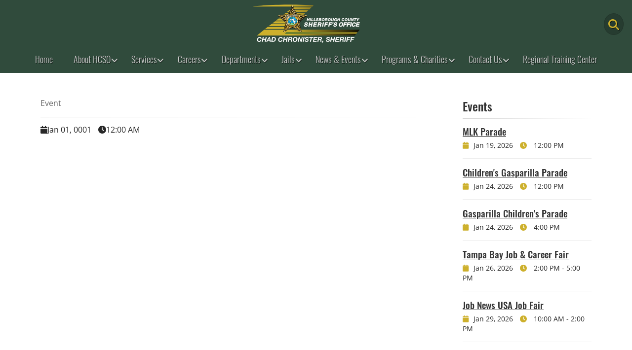

--- FILE ---
content_type: text/html; charset=utf-8
request_url: https://www.teamhcso.com/Event/9da0eedc-f06b-45e2-b7ad-22b871c5060a/Teen-Driver-Challenge-(9)
body_size: 76734
content:
<!DOCTYPE html>

<html dir="ltr" lang="zxx">

<head>

    
    <!-- End Google Tag Manager -->

    <meta charset="utf-8">
    <!-- Mobile Meta -->
    <meta name="viewport" content="width=device-width, initial-scale=1, shrink-to-fit=no">

    <title></title>
    <meta name="description">

    <!-- Favicon -->
    <link rel="shortcut icon" href="/Content/images/favicon.ico">


    <link href="/Content/bootstrap/css/bootstrap.min.css" rel="stylesheet"/>
<link href="/Content/fonts/font-awesome/css/all.css" rel="stylesheet"/>
<link href="/Content/plugins/magnific-popup/magnific-popup.css" rel="stylesheet"/>
<link href="/Content/plugins/rs-plugin-5/css/settings.css" rel="stylesheet"/>
<link href="/Content/plugins/rs-plugin-5/css/layers.css" rel="stylesheet"/>
<link href="/Content/plugins/rs-plugin-5/css/navigation.css" rel="stylesheet"/>
<link href="/Content/css/animations.css" rel="stylesheet"/>
<link href="/Content/plugins/slick/slick.css" rel="stylesheet"/>
<link href="/Content/css/style.css" rel="stylesheet"/>
<link href="/Content/css/typography-hcso-scheme-2.css" rel="stylesheet"/>
<link href="/Content/css/skins/hcso-green.css" rel="stylesheet"/>
<link href="/Content/css/bootstrap-datepicker3.standalone.min.css" rel="stylesheet"/>
<link href="/Content/css/custom.css" rel="stylesheet"/>


    
    





</head>





<body class="gradient-background-header front-page ">
    <!-- notifications banner start -->
    <!-- ========================= -->
    <!--   <section class="section clearfix notification-bg" style="background-color:#7c0b10; border-top:10px solid #7c0b10; border-bottom:10px solid #7c0b10; color:#fff; padding:0!important;">

           <div class="container pt-0 pb-0" style="">
               <div class="row">
                   <div class="col-md-12">
                       <div class="call-to-action text-center ">
                           <div class="row">
                               <div class="col-12 pt-2 pb-2 text-white" style="background-color:#B24136;">
                                   <div class="row">
                                       <div class="col-md-8">
                                           <h1 class="title hc-element-invisible animated hc-element-visible zoomIn mb-2" data-animation-effect="zoomIn" data-effect-delay="100"><i class="fas fa-exclamation-triangle pr-1"></i>COVID-19 Alert</h1>
                                           <p>Due to increased COVID-19 cases across Hillsborough County, masks will now be required by anyone entering any of the detention-related facilities. For any questions regarding this safety measure, please call 813-247-8300</p>
                                       </div>
                                       <div class="col-md-4">
                                           <br />
                                           <p><a href="/Section/a30da6af-9132-4109-922d-12f981928b53/Coronavirus" class="btn btn-lg btn-white btn-animated text-black" style="color:#000000;">Learn More<i class="fa fa-arrow-right pl-20"></i></a></p>
                                       </div>
                                   </div>
                               </div>
       
       </div>

                       </div>
                   </div>
               </div>
           </div>

       </section>-->
    <!-- end notifications banner -->
    <!-- ========================= -->
    <!--<img class="logo-master" src="images/mstr_hcso_web_logo.png" />-->
    <!-- scrollToTop -->
    <!-- ================ -->
    <div class="scrollToTop circle"><i class="fa fa-angle-up"></i></div>

    <!-- page wrapper start -->
    <!-- ================ -->
    <div class="page-wrapper">
        <!-- header-container start -->
        <div class="header-container">
            
<!-- header start -->
<!-- classes:  -->
<!-- "fixed": enables fixed navigation mode (sticky menu) e.g. class="header fixed clearfix" -->
<!-- "fixed-desktop": enables fixed navigation only for desktop devices e.g. class="header fixed fixed-desktop clearfix" -->
<!-- "fixed-all": enables fixed navigation only for all devices desktop and mobile e.g. class="header fixed fixed-desktop clearfix" -->
<!-- "dark": dark version of header e.g. class="header dark clearfix" -->
<!-- "centered": mandatory class for the centered logo layout -->
<!-- <header class="header dark fixed fixed-desktop clearfix"> -->
<!-- ================ -->

<header class="header dark centered fixed fixed-desktop clearfix transparent-header">
    <div class="container-fluid">
        <div class="site-search">
<form action="/Search" enctype="multipart/form-data" method="post">                <form role="search" class="form-inline">
                    <label for="searchTextbox" class="sr-only">Search Text</label>
                    <input class="form-control form-control-lg mt-2" id="searchTextbox" maxlength="1000" name="searchtext" placeholder="Search" type="text" value="" />

                    
                    <button type="submit" id="btnSiteSearch" aria-label="Search" title="Search" class="btn btn-gold-accent btn-xl mt-0 mb-0">
                        <i class="fa fa-search text-large"></i>
                    </button>
                    <button type="button" class="search-close btn btn-default btn-lg" title="Close" aria-label="Close Search">
                        <i class="fas fa-times text-large"></i>
                    </button>
                </form>
</form>        </div>
        <div class="row">
            <div class="col-12 d-flex justify-content-between align-items-center hidden-md-down">
                <!-- header-first start -->
                <!-- ================ -->
                <div class="flex-shrink-0">&nbsp;</div>
                <div class="header-first clearfix hidden-md-down pt-1 pb-1">
                    <!-- logo -->
                    <div id="logo" class="logo text-center">
                        <a href="/"><img id="logo_img" src="/Content/images/z-logo-wName-inverse.svg" alt="Hillsborough County Sheriff's Office Logo"></a>
                    </div>
                </div>
                <!-- search toggle -->
                <div class="header-dropdown-buttons hidden-md-down pt-2 flex-shrink-1">
                    <div class="btn-group">
                        <button type="button" title="Click here to do the Search" aria-label="Main Search Button" class="btn btn-xl dropdown-toggle--no-caret text-gold-accent" id="btnSearch">
                            <i class="fa fa-search"></i>
                        </button>
                    </div>
                </div>
                <!-- header-first end -->
            </div>
            <div class="col-12">
                <!-- header-second start -->
                <!-- ================ -->
                <div class="header-second d-lg-flex d-xl-flex justify-content-xl-center justify-content-lg-center clearfix">
                    <!-- main-navigation start -->
                    <!-- classes: -->
                    <!-- "onclick": Makes the dropdowns open on click, this the default bootstrap behavior e.g. class="main-navigation onclick" -->
                    <!-- "animated": Enables animations on dropdowns opening e.g. class="main-navigation animated" -->
                    <!-- ================ -->
                    <div class="main-navigation main-navigation--mega-menu animated">
                        <nav class="navbar navbar-expand-lg navbar-light p-0">
                            <div class="navbar-brand hidden-lg-up d-flex justify-content-between ">
                                <!-- logo -->
                                <div id="logo-mobile" class="logo">
                                    <a href="/" class=""><img id="logo-img-mobile" src="/Content/images/z-logo-wName-inverse.svg" alt="Hillsborough County Sheriff's Office Logo"></a>
                                </div>
                                <button class="navbar-toggler" type="button" data-bs-toggle="collapse" data-bs-target="#navbar-collapse-1" aria-controls="navbar-collapse-1" aria-expanded="false" aria-label="Toggle navigation">
                                    <span class="navbar-toggler-icon"></span>
                                </button>
                            </div>

                            <div class="collapse navbar-collapse" id="navbar-collapse-1">
                                <ul class="navbar-nav ml-xl-auto mr-xl-auto">
    <li class="nav-item">
        <a href="/" title="Hillsborough County Sheriff&#39;s Office Home" class="nav-link " target="_self">
            Home
        </a>
    </li>
                                                <li class="nav-item dropdown">
                                                    <a href="" target="_self" title="About HCSO" class="nav-link dropdown-toggle" data-bs-toggle="dropdown" aria-haspopup="true" aria-expanded="false" data-bs-auto-close="outside">About HCSO</a>
                                                    <ul class="dropdown-menu">
                                                                    <li class="dropdown">
                                                                        <a class="dropdown-toggle" data-bs-toggle="dropdown" href="/Staff" title="Command Staff" target="_self" data-bs-auto-close="outside">Command Staff</a>
                                                                        <ul class="dropdown-menu">
    <li class="">
        <a href="/Staff" title="HCSO Command Staff" class=" " target="_self">
            Home
        </a>
    </li>
    <li class="">
        <a href="/Staff/Details/Chad-Chronister" title="Hillsborough County Sheriff&#39;s Office - Sheriff, Chad Chronister" class=" " target="_self">
            Sheriff
        </a>
    </li>
    <li class="">
        <a href="/Staff/Details/Thomas-St-John" title="Hillsborough County Sheriff&#39;s Office - Undersheriff, Thomas St. John" class=" " target="_self">
            Undersheriff
        </a>
    </li>
    <li class="">
        <a href="/Staff/Chiefs" title="Hillsborough County Sheriff&#39;s Office Chief Deputies" class=" " target="_self">
            Chief Deputies
        </a>
    </li>
    <li class="">
        <a href="/Staff/Colonels" title="Hillsborough County Sheriff&#39;s Office Colonels" class=" " target="_self">
            Colonels
        </a>
    </li>
    <li class="">
        <a href="/Staff/Majors" title="Hillsborough County Sheriff&#39;s Office Majors" class=" " target="_self">
            Majors
        </a>
    </li>
    <li class="">
        <a href="/Staff/Captains" title="Hillsborough County Sheriff&#39;s Office Captains" class=" " target="_self">
            Captains
        </a>
    </li>
                                                                        </ul>
                                                                    </li>
    <li class="">
        <a href="/AnnualReports" title="Hillsborough County Sheriff&#39;s Office Annual Reports" class=" " target="_self">
            Annual Reports
        </a>
    </li>
    <li class="">
        <a href="/FinancialReports" title="Hillsborough County Sheriff&#39;s Office Financial Reports" class=" " target="_self">
            Financial Reports
        </a>
    </li>
    <li class="">
        <a href="https://hcsocharities.com/history-center" title="HCSO History Center" class=" " target="_blank">
            History Center
        </a>
    </li>
    <li class="">
        <a href="/FallenHeroes" title="HCSO Fallen Heroes Memorial" class=" " target="_self">
            Heroes Memorial
        </a>
    </li>
                                                                    <li class="dropdown">
                                                                        <a class="dropdown-toggle" data-bs-toggle="dropdown" href="" title="Policies" target="_self" data-bs-auto-close="outside">Policies</a>
                                                                        <ul class="dropdown-menu">
    <li class="">
        <a href="https://public.powerdms.com/HCSO7/tree" title="HCSO Policies and Procedures" class=" " target="_blank">
            Policies and Procedures
        </a>
    </li>
    <li class="">
        <a href="/Page/5b81cedb-62d8-44c5-872a-5f3c77d04418/Bias-Based-Profiling-Policy" title="Bias-Based Policing Policy" class=" " target="_self">
            Bias-Based Policing Policy
        </a>
    </li>
    <li class="">
        <a href="/Page/b9f876d9-4a1c-42a0-ba93-4ea0d24a76bc/Privacy-Policy" title="HCSO Website Privacy Policy" class=" " target="_self">
            Privacy Policy
        </a>
    </li>
                                                                        </ul>
                                                                    </li>
    <li class="">
        <a href="/Page/ac03d49e-8d86-4137-b0e8-92c19aa70029/Terms-Of-Use" title="HCSO Website Terms of Use" class=" " target="_self">
            Terms of Use
        </a>
    </li>
                                                    </ul>
                                                </li>
                                                <li class="nav-item dropdown  mega-menu mega-menu--narrow">
                                                    <a href="" class="nav-link dropdown-toggle" target="_self" title="Services" data-bs-toggle="dropdown" aria-haspopup="true" aria-expanded="false">Services</a>
                                                    <ul class="dropdown-menu">
                                                        <li>
                                                            <div class="row">
                                                                <div class="col-lg-12">
                                                                    <div class="row">
                                                                                <div class="col-lg-3">
                                                                                    <h4 class="title">
                                                                                            <i class="fa fa-star pr-2"></i>
                                                                                        Most Popular
                                                                                    </h4>
                                                                                    <div class="divider"></div>
                                                                                    <ul class="menu">
    <li class="">
        <a href="https://webapps.hcso.tampa.fl.us/ArrestInquiry" title="Search Arrests in Hillsborough County" class=" " target="_blank">
            Who&#39;s in Jail
        </a>
    </li>
    <li class="">
        <a href="https://gis.hcso.tampa.fl.us/publicgis/callsforservice/" title="Calls for Service in Hillsborough County" class=" " target="_blank">
            Calls for Service
        </a>
    </li>
    <li class="">
        <a href="/Section/c5c8008b-323e-4a01-bb50-fb170a8c305e/File-a-Police-Report" title="Citizens can file an online police report for various categories
" class=" " target="_self">
            File a Police Report Online
        </a>
    </li>
    <li class="">
        <a href="/MissingPersons" title="Current Missing and Endangered Persons in Hillsborough County" class=" " target="_self">
            Missing Persons
        </a>
    </li>
    <li class="">
        <a href="/UnsolvedHomicides" title="Unsolved Homicides / Murders" class=" " target="_self">
            Unsolved Homicides
        </a>
    </li>
    <li class="">
        <a href="https://hillsboroughsheriff.govqa.us/WEBAPP/_rs/(S(gvfox5movfn5nyomhxuzq0bw))/SupportHome.aspx" title="Records and reports request center (opens in a new window)" class=" " target="_blank">
            Records and Reports
        </a>
    </li>
    <li class="">
        <a href="https://webapps.hcso.tampa.fl.us/WarrantInquiry" title="Warrants Search" class=" " target="_blank">
            Warrants
        </a>
    </li>
                                                                                    </ul>
                                                                                </div>
                                                                                <div class="col-lg-3">
                                                                                    <h4 class="title">
                                                                                            <i class="fa fa-car-crash pr-2"></i>
                                                                                        Traffic
                                                                                    </h4>
                                                                                    <div class="divider"></div>
                                                                                    <ul class="menu">
    <li class="">
        <a href="https://secure.coplogic.com/dors/startreport/300002283/300029930/en" title="Online Traffic Complaint Program" class=" " target="_blank">
            Traffic Complaint
        </a>
    </li>
    <li class="">
        <a href="https://www.flhsmv.gov/traffic-crash-reports/" title="Florida Traffic Crash Reports Portal (opens in a new window)" class=" " target="_blank">
            Crash Reports
        </a>
    </li>
    <li class="">
        <a href="https://gis.hcso.tampa.fl.us/publicgis/trafficaccidents/" title="Current Traffic Accidents in Hillsborough County" class=" " target="_blank">
            Traffic Accidents
        </a>
    </li>
    <li class="">
        <a href="https://gis.hcso.tampa.fl.us/publicgis/trafficaccidents/" title="Top Accident Locations" class=" " target="_blank">
            Top Accident Locations
        </a>
    </li>
    <li class="">
        <a href="https://experience.arcgis.com/experience/ce538e73b9794b50ad34accad9fe57be" title="Citations by Calendar Year, Month, Gender, Race, Ethnicity, and Ticket Type" class=" " target="_blank">
            Citation Dashboard
        </a>
    </li>
    <li class="">
        <a href="/Section/2d7c2050-3b27-4a7c-b0ad-33d0c8caf909/Traffic-Cameras" title="Red Light Intersections Cameras, School Zones Cameras, and School Bus Cameras" class=" " target="_self">
            Red Light and School Safety Cameras
        </a>
    </li>
                                                                                    </ul>
                                                                                </div>
                                                                                <div class="col-lg-3">
                                                                                    <h4 class="title">
                                                                                            <i class="fa fa-user-secret pr-2"></i>
                                                                                        Crime
                                                                                    </h4>
                                                                                    <div class="divider"></div>
                                                                                    <ul class="menu">
    <li class="">
        <a href="/Section/b376ce21-dc5f-473e-8b52-c008a26452f7/Arrest-Records" title="Arrest Records" class=" " target="_self">
            Arrest Records
        </a>
    </li>
    <li class="">
        <a href="/Section/329d67fb-e12d-4f25-abb1-e13b834db244/tip-411" title="Anonymous Crime Tips 411" class=" " target="_self">
            Anonymous Crime Tips 411
        </a>
    </li>
    <li class="">
        <a href="https://gis.hcso.tampa.fl.us/publicgis/crimemapping/" title="Crime Search Map" class=" " target="_blank">
            Crime Search Map
        </a>
    </li>
    <li class="">
        <a href="/Section/c5c8008b-323e-4a01-bb50-fb170a8c305e/File-a-Police-Report" title="Citizens can file an online police report for various categories" class=" " target="_self">
            File a Police Report Online
        </a>
    </li>
    <li class="">
        <a href="/StaticMedia/first_appearance_victim_notification.pdf" title="First Appearance Victim Notification" class=" " target="_blank">
            First Appearance Victim Notification
        </a>
    </li>
    <li class="">
        <a href="https://offender.fdle.state.fl.us/offender/sops/home.jsf;jsessionid=ryT6l0D0EeP7NHG5tKySKA_4-uMNzcV3qR2FU12r.JUDASPRIESTSECONDARY" title="Florida Department of Law Enforcement Sexual Predators Search (opens in a new window)" class=" " target="_blank">
            Sexual Predators
        </a>
    </li>
    <li class="">
        <a href="/Forms/00434656-2ee3-415e-bea7-c75a6cc19e7d/Vacation-Watch-Request" title="Request a deputy to check your home while on vacation" class=" " target="_self">
            Vacation Watch Request
        </a>
    </li>
                                                                                    </ul>
                                                                                </div>
                                                                                <div class="col-lg-3">
                                                                                    <h4 class="title">
                                                                                            <i class="fa fa-globe pr-2"></i>
                                                                                        General Services
                                                                                    </h4>
                                                                                    <div class="divider"></div>
                                                                                    <ul class="menu">
    <li class="">
        <a href="/Section/88adfe5c-b5c0-461b-a731-476e8a46d186/Civil-Process" title="Civil Process" class=" " target="_self">
            Civil Process
        </a>
    </li>
    <li class="">
        <a href="/Section/dcf81a48-1591-4915-bd5c-ebd4d0cf2202/Prescription-Drug-Drop-Off" title="Drug Disposal" class=" " target="_self">
            Drug Disposal
        </a>
    </li>
    <li class="">
        <a href="/Forms/1d7d2cdc-32c5-4d2c-b5d3-c29c4b3def32/Event-Request" title="Request event for Sheriff&#39;s Office personnel to provide safety and educational information." class=" " target="_self">
            Event Request
        </a>
    </li>
    <li class="">
        <a href="/Section/256bc64b-1e94-453b-8de2-2fcfbeaf8870/Elder-Services" title="Elderly Services Resources and Information" class=" " target="_self">
            Elderly Services
        </a>
    </li>
    <li class="">
        <a href="/Section/cf5d6ad1-310e-40ee-8c77-b082170f5802/Fingerprinting-Services" title="Fingerprinting Services" class=" " target="_self">
            Fingerprinting Services
        </a>
    </li>
    <li class="">
        <a href="/Section/5baee0c9-0580-44c8-9e86-7adb6af2dfaf/Gated-Community-Ordinance" title="Gated Community Ordinance" class=" " target="_self">
            Gated Community Ordinance
        </a>
    </li>
    <li class="">
        <a href="/Section/73d4d4f0-5d15-4285-9abb-d880e62b8862/Off-Duty-Deputies" title="Off Duty Deputies Employment and Services" class=" " target="_self">
            Off Duty Deputies
        </a>
    </li>
    <li class="">
        <a href="/Section/fbd81d35-5ec8-4ba6-ae64-3fab8d369dc4/Online-Registration-Services" title="Online registration services for bicycle, golf carts, safe encounter contacts" class=" " target="_self">
            Online Registration Services
        </a>
    </li>
    <li class="">
        <a href="/Section/d8e5482d-66a8-44bf-9ac6-8913eca8da4c/Property-and-Evidence" title="Property and Evidence Information and Inquiry" class=" " target="_self">
            Property and Evidence 
        </a>
    </li>
    <li class="">
        <a href="/Section/4c3de11d-552f-4cc7-a30b-cc4a80270240/Public-Auctions" title="Public Auctions" class=" " target="_self">
            Public Auctions
        </a>
    </li>
    <li class="">
        <a href="/Section/f5a5b3bd-97f5-420c-80f8-216a53ffff55/Subpeonas-by-Mail" title="Subpoenas By Mail" class=" " target="_self">
            Subpoenas By Mail
        </a>
    </li>
    <li class="">
        <a href="/Section/2d7daae5-073c-46b6-b4d0-32a0ec4e8515/Unclaimed-Funds" title="Unclaimed Funds / Money" class=" " target="_self">
            Unclaimed Funds
        </a>
    </li>
                                                                                    </ul>
                                                                                </div>
                                                                    </div>
                                                                </div>
                                                            </div>
                                                        </li>
                                                    </ul>
                                                </li>
                                                <li class="nav-item dropdown  mega-menu mega-menu--narrow">
                                                    <a href="/Careers" class="nav-link dropdown-toggle" target="_self" title="Careers" data-bs-toggle="dropdown" aria-haspopup="true" aria-expanded="false">Careers</a>
                                                    <ul class="dropdown-menu">
                                                        <li>
                                                            <div class="row">
                                                                <div class="col-lg-12">
                                                                    <div class="row">
                                                                                <div class="col-lg-6">
                                                                                    <h4 class="title">
                                                                                        Join the HCSO Family Today
                                                                                    </h4>
                                                                                    <div class="divider"></div>
                                                                                    <ul class="menu">
    <li class="">
        <a href="https://joinhcso.com" title="Careers Home Page" class=" " target="_blank">
                <i class="fa fa-home pr-2"></i>
            Home
        </a>
    </li>
    <li class="">
        <a href="https://hcso.wd1.myworkdayjobs.com/en-US/External" title="Search Civilian and Certified Jobs" class=" " target="_blank">
                <i class="fa fa-search pr-2"></i>
            Search Jobs (Professional Support &amp; Certified)
        </a>
    </li>
    <li class="">
        <a href="https://joinhcso.com/getting-started/" title="Certified Positions | PEB and PAA" class=" " target="_blank">
                <i class="fa fa-star pr-2"></i>
            Certified Positions
        </a>
    </li>
    <li class="">
        <a href="/Section/c6e972e1-a6dd-43fd-9e2b-fe82d33edc01/Why-Choose-HCSO" title="Our Culture. Diverse. Innovative. Respected." class=" " target="_self">
                <i class="fa fa-users pr-2"></i>
            Why Choose HCSO
        </a>
    </li>
    <li class="">
        <a href="/Section/cf77075d-bd15-4adc-8c5b-866135750414/Veterans" title="Veterans Job Opportunities" class=" " target="_self">
                <i class="fa fa-flag-usa pr-2"></i>
            Veterans
        </a>
    </li>
    <li class="">
        <a href="/Section/2448fc2b-c3ac-45b6-9d44-3008a2620b92/Internships" title="Internships" class=" " target="_self">
                <i class="fa fa-user-graduate pr-2"></i>
            Internships
        </a>
    </li>
                                                                                    </ul>
                                                                                </div>
                                                                                <div class="col-lg-6">
                                                                                    <h4 class="title">
                                                                                        Make a Difference
                                                                                    </h4>
                                                                                    <div class="divider"></div>
                                                                                    <ul class="menu">
    <li class="">
        <a href="https://joinhcso.com/salary-benefits/" title="Job Benefits at HCSO" class=" " target="_blank">
                <i class="fa fa-money-bill-wave-alt pr-2"></i>
            Benefits
        </a>
    </li>
    <li class="">
        <a href="/JobDescription/" title="Job Descriptions" class=" " target="_self">
                <i class="fa fa-file-alt pr-2"></i>
            Job Descriptions
        </a>
    </li>
    <li class="">
        <a href="https://teamhcso.com/StaticMedia/PayPlans_Main.pdf" title="Job Salary Pay Plans" class=" " target="_blank">
                <i class="fa fa-wallet pr-2"></i>
            Pay Plans
        </a>
    </li>
    <li class="">
        <a href="https://joinhcso.com/faqs/" title="Frequently Asked Questions" class=" " target="_blank">
                <i class="fa fa-question-circle pr-2"></i>
            FAQs
        </a>
    </li>
                                                                                    </ul>
                                                                                </div>
                                                                    </div>
                                                                </div>
                                                            </div>
                                                        </li>
                                                    </ul>
                                                </li>
                                                <li class="nav-item dropdown">
                                                    <a href="#" target="_self" title="Departments" class="nav-link dropdown-toggle" data-bs-toggle="dropdown" aria-haspopup="true" aria-expanded="false" data-bs-auto-close="outside">Departments</a>
                                                    <ul class="dropdown-menu">
                                                                    <li class="dropdown">
                                                                        <a class="dropdown-toggle" data-bs-toggle="dropdown" href="/Section/fc24b06e-1337-4dd6-97c6-941d5f96e3bd/Department-of-Patrol-Services" title="Patrol Services" target="_self" data-bs-auto-close="outside">Patrol Services</a>
                                                                        <ul class="dropdown-menu">
    <li class="">
        <a href="/Section/fc24b06e-1337-4dd6-97c6-941d5f96e3bd/Department-of-Patrol-Services" title="Department Of Patrol Services Home" class=" " target="_self">
            Home
        </a>
    </li>
    <li class="">
        <a href="/Section/076e4b23-b8d8-4036-a656-afd78b671d26/District-I" title="Patrol District 1" class=" " target="_self">
            District I
        </a>
    </li>
    <li class="">
        <a href="/Section/fe5d6fdf-f60a-49ca-b599-dfc5acb27ec9/District-II" title="Patrol District 2" class=" " target="_self">
            District II
        </a>
    </li>
    <li class="">
        <a href="/Section/bcea600d-1e77-4be5-a5b3-95b424b4351b/District-III" title="Patrol District 3" class=" " target="_self">
            District III
        </a>
    </li>
    <li class="">
        <a href="/Section/cc69a7ed-e948-4109-8745-7ea8ac3cfafb/District-IV" title="Patrol District 4" class=" " target="_self">
            District IV
        </a>
    </li>
    <li class="">
        <a href="/Section/7d7e6e89-3fd1-4299-a7ad-4009218942ac/District-V" title="Patrol District 5" class=" " target="_self">
            District V
        </a>
    </li>
                                                                        </ul>
                                                                    </li>
                                                                    <li class="dropdown">
                                                                        <a class="dropdown-toggle" data-bs-toggle="dropdown" href="/Section/068f9b74-3814-4d86-8105-a08808b8e585/Department-of-Investigative-Services" title="Investigative Services" target="_self" data-bs-auto-close="outside">Investigative Services</a>
                                                                        <ul class="dropdown-menu">
    <li class="">
        <a href="/Section/068f9b74-3814-4d86-8105-a08808b8e585/Department-of-Investigative-Services" title="Investigative Services Home" class=" " target="_self">
            Home
        </a>
    </li>
    <li class="">
        <a href="/Section/972859e8-ef29-4ef2-a7b0-5f434c21c746/Criminal-Investigations-Division" title="Criminal Investigations" class=" " target="_self">
            Criminal Investigations
        </a>
    </li>
    <li class="">
        <a href="/Section/1989ade8-9529-4437-a987-746126140a55/Special-Investigations-Division" title="Special Investigations" class=" " target="_self">
            Special Investigations
        </a>
    </li>
                                                                        </ul>
                                                                    </li>
                                                                    <li class="dropdown">
                                                                        <a class="dropdown-toggle" data-bs-toggle="dropdown" href="/Section/708bcd1f-1d7b-4029-8428-39aac7343910/Department-of-Detention-Services" title="Detention Services" target="_self" data-bs-auto-close="outside">Detention Services</a>
                                                                        <ul class="dropdown-menu">
    <li class="">
        <a href="/Section/708bcd1f-1d7b-4029-8428-39aac7343910/Department-of-Detention-Services" title="Detention Home" class=" " target="_self">
            Home
        </a>
    </li>
    <li class="">
        <a href="/Section/a9164b8d-6db6-4716-9d16-f6f037d42ddd/Jail-Division-I" title="Jail Division 1" class=" " target="_self">
            Jail Division I
        </a>
    </li>
    <li class="">
        <a href="/Section/af511049-e8f0-4ca5-85dd-7140b865e4de/Jail-Division-II" title="Jail Division 2" class=" " target="_self">
            Jail Division II
        </a>
    </li>
    <li class="">
        <a href="/Section/1eb6046c-b2f6-4f77-8dad-67546632fa0d/Jail-Division-III" title="Jail Division 3" class=" " target="_self">
            Jail Division III
        </a>
    </li>
    <li class="">
        <a href="/Home/Locations#jails" title="Jail Locations" class=" " target="_self">
            Jail Locations
        </a>
    </li>
    <li class="">
        <a href="/Section/6d88eba5-6cbc-48b3-9ac0-a53f3ddd799a/Court-Operations-Division" title="Court Operations" class=" " target="_self">
            Court Operations
        </a>
    </li>
                                                                        </ul>
                                                                    </li>
                                                                    <li class="dropdown">
                                                                        <a class="dropdown-toggle" data-bs-toggle="dropdown" href="/Section/14014185-4bc7-4cf7-a427-15001c3538ff/Department-of-Operational-Support" title="Operational Support" target="_self" data-bs-auto-close="outside">Operational Support</a>
                                                                        <ul class="dropdown-menu">
    <li class="">
        <a href="/Section/14014185-4bc7-4cf7-a427-15001c3538ff/Department-of-Operational-Support" title="Operational Support Home" class=" " target="_self">
            Home
        </a>
    </li>
    <li class="">
        <a href="/Section/0e55ff79-a036-4e4e-9df8-dfea1e699015/Homeland-Security-Division" title="Homeland Security Division" class=" " target="_self">
            Homeland Security
        </a>
    </li>
    <li class="">
        <a href="/SpecialtyTeamMember" title="K9 Unit" class=" " target="_self">
            K9 Unit
        </a>
    </li>
    <li class="">
        <a href="/Section/56b0a836-ea37-4b0b-8f77-110bb64f2032/Community-Outreach-Division" title="Community Outreach" class=" " target="_self">
            Community Outreach
        </a>
    </li>
    <li class="">
        <a href="/Section/579913a1-001d-441d-a4b4-9448f6312b26/Training-Division" title="Training" class=" " target="_self">
            Training
        </a>
    </li>
    <li class="">
        <a href="https://joinhcso.com/" title="Training Academy" class=" " target="_blank">
            Training Academy
        </a>
    </li>
                                                                        </ul>
                                                                    </li>
                                                                    <li class="dropdown">
                                                                        <a class="dropdown-toggle" data-bs-toggle="dropdown" href="/Section/f4175234-f8da-4b5b-aa36-f5d148d896bd/Department-of-Administrative-Support" title="Administrative Services" target="_self" data-bs-auto-close="outside">Administrative Services</a>
                                                                        <ul class="dropdown-menu">
    <li class="">
        <a href="/Section/f4175234-f8da-4b5b-aa36-f5d148d896bd/Department-of-Administrative-Support" title="Department of Administrative Services Home" class=" " target="_self">
            Home
        </a>
    </li>
    <li class="">
        <a href="/purchasing" title="Purchasing and Bids" class=" " target="_self">
            Financial Services - Purchasing
        </a>
    </li>
                                                                        </ul>
                                                                    </li>
                                                                    <li class="dropdown">
                                                                        <a class="dropdown-toggle" data-bs-toggle="dropdown" href="/Section/7eca6960-4189-406c-907a-473bafc0c5b1/Department-of-Support-Services" title="Support Services" target="_self" data-bs-auto-close="outside">Support Services</a>
                                                                        <ul class="dropdown-menu">
    <li class="">
        <a href="/Section/7eca6960-4189-406c-907a-473bafc0c5b1/Department-of-Support-Services" title="Department of Support Services Home" class=" " target="_self">
            Home
        </a>
    </li>
    <li class="">
        <a href="/Section/92d73e38-f395-4e2a-945e-508241fe979a/Public-Affairs-Office" title="PAO&#39;s Office" class=" " target="_self">
            Public Affairs Office
        </a>
    </li>
    <li class="">
        <a href="/Section/15d512fe-613b-4db1-b722-35da1f5d8b3a/Communications-Bureau" title="Communications Bureau" class=" " target="_self">
            Communications Bureau
        </a>
    </li>
    <li class="">
        <a href="/Section/8e2ddafe-90a6-43a8-809f-d4974f32ad65/Professional-Standards" title="Professional Standards Bureau" class=" " target="_self">
            Professional Standards Bureau
        </a>
    </li>
    <li class="">
        <a href="/Section/93e3416a-d7cf-4ea1-be0f-5e10685bd184/Forensic-and-Support-Services-Division" title="Forensic and Support Services" class=" " target="_self">
            Forensic and Support Services
        </a>
    </li>
    <li class="">
        <a href="/Section/cff592ad-de7d-4546-9291-128100e5409d/Behavioral-Resources-Unit" title="Behavioral Resources Unit" class=" " target="_self">
            Behavioral Resources Unit
        </a>
    </li>
                                                                        </ul>
                                                                    </li>
    <li class="">
        <a href="/Section/8e2ddafe-90a6-43a8-809f-d4974f32ad65/Professional-Standards" title="Professional Standards Bureau" class=" " target="_self">
            Professional Standards Bureau
        </a>
    </li>
                                                    </ul>
                                                </li>
                                                <li class="nav-item dropdown">
                                                    <a href="#" target="_self" title="Jails" class="nav-link dropdown-toggle" data-bs-toggle="dropdown" aria-haspopup="true" aria-expanded="false" data-bs-auto-close="outside">Jails</a>
                                                    <ul class="dropdown-menu">
    <li class="">
        <a href="/Home/Locations#jails" title="Jail location information" class=" " target="_self">
            Locations
        </a>
    </li>
                                                                    <li class="dropdown">
                                                                        <a class="dropdown-toggle" data-bs-toggle="dropdown" href="" title="Inmate Services" target="_self" data-bs-auto-close="outside">Inmate Services</a>
                                                                        <ul class="dropdown-menu">
    <li class="">
        <a href="https://webapps.hcso.tampa.fl.us/ArrestInquiry" title="Search Arrests" class=" " target="_blank">
            Arrest Inquiry
        </a>
    </li>
    <li class="">
        <a href="/Section/5597a2dc-dd7d-4c83-9c0d-036552479782/Accounts-and-Canteen" title="Inmate accounts and canteen information" class=" " target="_self">
            Accounts &amp; Canteen
        </a>
    </li>
    <li class="">
        <a href="/Section/d44a31d2-ae77-4fda-a499-4f2c9f68aa22/Inmate-Communication-Services" title="Inmate Communications Services" class=" " target="_self">
            Inmate Communications Services
        </a>
    </li>
                                                                        </ul>
                                                                    </li>
                                                                    <li class="dropdown">
                                                                        <a class="dropdown-toggle" data-bs-toggle="dropdown" href="" title="Bonds" target="_self" data-bs-auto-close="outside">Bonds</a>
                                                                        <ul class="dropdown-menu">
    <li class="">
        <a href="https://teamhcso.com/File/GetDoc?guid=6e3beb0e-0232-4fd9-ac98-90c2eb59ba64" title="Bondsman Application" class=" " target="_blank">
            Bondsman Application
        </a>
    </li>
    <li class="">
        <a href="https://teamhcso.com/File/GetDoc?guid=b2ce97f5-34d9-41cf-90fe-642bff99c804" title="Bondsman Renewal" class=" " target="_blank">
            Bondsman Renewal
        </a>
    </li>
    <li class="">
        <a href="/Section/82ecca5f-63aa-4cc7-a8ed-36049eb41f14/Posting-Bond" title="How to Post Bond" class=" " target="_self">
            How to Post Bond
        </a>
    </li>
    <li class="">
        <a href="https://teamhcso.com/File/GetDoc?guid=8c1f44c6-7284-4882-9183-5251d459fd67" title="Inmate Transportation Costs" class=" " target="_blank">
            Inmate Transportation Costs
        </a>
    </li>
                                                                        </ul>
                                                                    </li>
    <li class="">
        <a href="/Section/2d7daae5-073c-46b6-b4d0-32a0ec4e8515/Unclaimed-Funds" title="Unclaimed inmate funds" class=" " target="_self">
            Unclaimed Inmate Funds
        </a>
    </li>
                                                    </ul>
                                                </li>
                                                <li class="nav-item dropdown">
                                                    <a href="/News" target="_self" title="News &amp; Events" class="nav-link dropdown-toggle" data-bs-toggle="dropdown" aria-haspopup="true" aria-expanded="false" data-bs-auto-close="outside">News &amp; Events</a>
                                                    <ul class="dropdown-menu">
    <li class="">
        <a href="/News" title="News Portal" class=" " target="_self">
            Home
        </a>
    </li>
    <li class="">
        <a href="/Events" title="Events" class=" " target="_self">
            Events
        </a>
    </li>
    <li class="">
        <a href="/News/Archive" title="News Archive" class=" " target="_self">
            News Archive
        </a>
    </li>
    <li class="">
        <a href="/Podcast" title="Podcasts | Keeping it 100 with Sheriff Chad Chronister &amp; Unfinished Business Cold Case Files" class=" " target="_self">
            Podcasts
        </a>
    </li>
    <li class="">
        <a href="/News/PressReleaseArchive/en-US" title="Press Release Archive" class=" " target="_self">
            Press Release Archive
        </a>
    </li>
    <li class="">
        <a href="/News/PressReleaseArchive/es-PR" title="Comunicado de Prensa" class=" " target="_self">
            Comunicados de Prensa
        </a>
    </li>
    <li class="">
        <a href="/Video" title="Videos" class=" " target="_self">
            Videos
        </a>
    </li>
                                                    </ul>
                                                </li>
                                                <li class="nav-item dropdown">
                                                    <a href="" target="_self" title="Programs &amp; Charities" class="nav-link dropdown-toggle" data-bs-toggle="dropdown" aria-haspopup="true" aria-expanded="false" data-bs-auto-close="outside">Programs &amp; Charities</a>
                                                    <ul class="dropdown-menu">
                                                                    <li class="dropdown">
                                                                        <a class="dropdown-toggle" data-bs-toggle="dropdown" href="" title="Academies" target="_self" data-bs-auto-close="outside">Academies</a>
                                                                        <ul class="dropdown-menu">
    <li class="">
        <a href="/Section/7d5c0a65-f01f-4983-b91e-0d38e60c6796/Citizens-Academy" title="Citizens Academy" class=" " target="_self">
            Citizens Academy
        </a>
    </li>
    <li class="">
        <a href="/Section/ad0de245-40bd-400b-9a4c-500464590d7f/Rising-Stars-Leadership-Academy" title="Sheriff&#39;s Rising Stars Academy" class=" " target="_self">
            Sheriff&#39;s Rising Stars Academy
        </a>
    </li>
    <li class="">
        <a href="/Section/d612c378-0941-4649-8cc4-1b3621076635/Sheriff-s-Building-Stars-Academy" title="Sheriff’s Building Stars Academy" class=" " target="_self">
            Sheriff’s Building Stars Academy
        </a>
    </li>
                                                                        </ul>
                                                                    </li>
                                                                    <li class="dropdown">
                                                                        <a class="dropdown-toggle" data-bs-toggle="dropdown" href="" title="Advisory Councils" target="_self" data-bs-auto-close="outside">Advisory Councils</a>
                                                                        <ul class="dropdown-menu">
    <li class="">
        <a href="/Section/8291a343-3624-48a9-a7d4-6b55bbed6938/Black-Advisory-Council" title="Black Community Relations Committee (BCRC)" class=" " target="_self">
            Black Community Relations Committee
        </a>
    </li>
    <li class="">
        <a href="/Section/bda450b8-3763-4810-b018-d792d9383d85/Hispanic-Advisory-Council" title="Hispanic Advisory Council" class=" " target="_self">
            Hispanic Advisory Council
        </a>
    </li>
    <li class="">
        <a href="/Section/efd7fdd7-d42b-4fb4-ad6e-e34043da0eda/Indian-Advisory-Council" title="Indian Advisory Council" class=" " target="_self">
            Indian Advisory Council
        </a>
    </li>
    <li class="">
        <a href="/Section/afec88ec-7914-4fb5-8892-f33bc38a5843/LGBTQ-Liaison" title="LGBTQ Liaison" class=" " target="_self">
            LGBTQ Liaison
        </a>
    </li>
                                                                        </ul>
                                                                    </li>
                                                                    <li class="dropdown">
                                                                        <a class="dropdown-toggle" data-bs-toggle="dropdown" href="" title="Charities" target="_self" data-bs-auto-close="outside">Charities</a>
                                                                        <ul class="dropdown-menu">
    <li class="">
        <a href="https://hcsocharities.com/home" title="Hillsborough County Sheriff&#39;s Office Charities" class=" " target="_blank">
            HCSO Charities
        </a>
    </li>
    <li class="">
        <a href="/Section/da6ebd43-7d77-4faf-a2c0-052e8b5f7e9a/Lynn-Sowers" title="Lynn Sowers Memorial Foundation" class=" " target="_self">
            Lynn Sowers Memorial Foundation
        </a>
    </li>
                                                                        </ul>
                                                                    </li>
                                                                    <li class="dropdown">
                                                                        <a class="dropdown-toggle" data-bs-toggle="dropdown" href="" title="Crime Prevention" target="_self" data-bs-auto-close="outside">Crime Prevention</a>
                                                                        <ul class="dropdown-menu">
    <li class="">
        <a href="/Section/fc6a5e27-1655-419a-a0c5-49ac693d8864/Business-Watch" title="Business Watch Program" class=" " target="_self">
            Business Watch
        </a>
    </li>
    <li class="">
        <a href="http://www.crimestopperstb.com/sitemenu.aspx?ID=155&amp;" title="Crime Stoppers of Tampa Bay (opens in a new window)" class=" " target="_blank">
            Crime Stoppers
        </a>
    </li>
    <li class="">
        <a href="/Section/e9464497-3ea1-448d-ab42-1abf1a00926c/Neighborhood-Watch" title="Neighborhood Watch Program" class=" " target="_self">
            Neighborhood Watch Program
        </a>
    </li>
                                                                        </ul>
                                                                    </li>
                                                                    <li class="dropdown">
                                                                        <a class="dropdown-toggle" data-bs-toggle="dropdown" href="" title="Community Programs" target="_self" data-bs-auto-close="outside">Community Programs</a>
                                                                        <ul class="dropdown-menu">
    <li class="">
        <a href="/Section/eea39036-3df1-420d-bec9-68cb9ef6f0df/Ride-Along-Program" title="Ride Along Program" class=" " target="_self">
            Ride Along Program
        </a>
    </li>
    <li class="">
        <a href="/Section/c74238b1-505d-4f70-8761-00539e90b847/Teen-Driver-Challenge" title="Teen Driver Challenge Program" class=" " target="_self">
            Teen Driver Challenge Program
        </a>
    </li>
                                                                        </ul>
                                                                    </li>
                                                                    <li class="dropdown">
                                                                        <a class="dropdown-toggle" data-bs-toggle="dropdown" href="/ExplorerPost" title="Explorer Program" target="_self" data-bs-auto-close="outside">Explorer Program</a>
                                                                        <ul class="dropdown-menu">
    <li class="">
        <a href="/ExplorerPost" title="Overview of the Explorer Post 238 program" class=" " target="_self">
            Overview
        </a>
    </li>
    <li class="">
        <a href="/Section/dbe56946-eac9-49e0-b85a-5adbb1fca41d/Admissions" title="Admissions and How to Apply" class=" " target="_self">
            Admissions
        </a>
    </li>
    <li class="">
        <a href="/Event/filter?eventtype=Explorer%20Post" title="Explorer Post Events" class=" " target="_blank">
            Calendar
        </a>
    </li>
    <li class="">
        <a href="/Section/cfc9dab5-e18c-4433-95b7-e9f80117c809/Media-Gallery" title="Explorer Post Media Gallery" class=" " target="_self">
            Galleries
        </a>
    </li>
    <li class="">
        <a href="/ExplorerClub" title="Explorer Club for ages 11-13" class=" " target="_self">
            Explorer Club
        </a>
    </li>
                                                                        </ul>
                                                                    </li>
    <li class="">
        <a href="/Section/b09a9cab-c238-44eb-ae04-082782fa6e9b/Tow-Rotation-Program-Information" title="Tow Rotation Program" class=" " target="_self">
            Tow Rotation Program
        </a>
    </li>
                                                                    <li class="dropdown">
                                                                        <a class="dropdown-toggle" data-bs-toggle="dropdown" href="" title="Volunteers" target="_self" data-bs-auto-close="outside">Volunteers</a>
                                                                        <ul class="dropdown-menu">
    <li class="">
        <a href="/Section/ff00846c-815e-425c-b6d2-cf5b2be479f0/Volunteer-Citizen-Patrol" title="Volunteer Citizen Patrol" class=" " target="_self">
            Volunteer Citizen Patrol
        </a>
    </li>
                                                                        </ul>
                                                                    </li>
                                                    </ul>
                                                </li>
                                                <li class="nav-item dropdown">
                                                    <a href="" target="_self" title="Contact Us" class="nav-link dropdown-toggle" data-bs-toggle="dropdown" aria-haspopup="true" aria-expanded="false" data-bs-auto-close="outside">Contact Us</a>
                                                    <ul class="dropdown-menu">
    <li class="">
        <a href="/Forms/517079c4-ddc8-4257-9f52-69abb9e789b1/Contact" title="Contact Home" class=" " target="_self">
            Home
        </a>
    </li>
    <li class="">
        <a href="/Home/Directory" title="HCSO addresses and telephone directory" class=" " target="_self">
            Telephone Directory
        </a>
    </li>
    <li class="">
        <a href="/Section/c5c8008b-323e-4a01-bb50-fb170a8c305e/File-a-Police-Report" title="Citizens can file an online police report for various categories" class=" " target="_self">
            File a Police Report Online
        </a>
    </li>
    <li class="">
        <a href="/Section/329d67fb-e12d-4f25-abb1-e13b834db244/tip-411" title="Anonymous Crime Tips 411" class=" " target="_self">
            Anonymous Crime Tips 411
        </a>
    </li>
    <li class="">
        <a href="/Section/8e2ddafe-90a6-43a8-809f-d4974f32ad65/Professional-Standards" title="File a commendation or complaint form" class=" " target="_self">
            Commendation and Complaint Forms
        </a>
    </li>
    <li class="">
        <a href="/Section/fded355d-0ede-43c5-b686-1f086a64fc4e/Nondiscrimination-Notice" title="Notice of Nondiscrimination" class=" " target="_self">
            Notice of Nondiscrimination
        </a>
    </li>
    <li class="">
        <a href="/Section/371c9a18-8092-4fa2-a129-e58097c926fc/Reasonable-Accommodations" title="Reasonable Accommodations" class=" " target="_self">
            Reasonable Accommodations
        </a>
    </li>
    <li class="">
        <a href="/Home/Locations" title="HCSO Locations" class=" " target="_self">
            Locations
        </a>
    </li>
                                                    </ul>
                                                </li>
    <li class="nav-item">
        <a href="https://joinhcso.com/regional-training-center/" title="Link to HCSO&#39;s Regional Training Center" class="nav-link " target="_blank">
            Regional Training Center
        </a>
    </li>
                                    <li class="nav-item hidden-lg-up">
                                        <div class="header-dropdown-buttons">
                                            <a href="/Search/Index" class="btn btn-default mt-0 mb-0"><i class="fa fa-search pr-1"></i>Search</a>
                                        </div>
                                    </li>
                                </ul>
                                <!-- main-menu end -->
                            </div>
                        </nav>
                    </div>
                    <!-- main-navigation end -->
                </div>
                <!-- header-second end -->
            </div>
        </div>
    </div>
</header>

<!-- header end -->
        </div>
        <!-- header-container end -->

        

<section class="main-container" id="eventDetails">
    <div class="container">
        <div class="row">
            <!-- main start -->
            <!-- ================ -->
            <div class="main col-lg-8 col-xl-9">

                    <div class="row ml-0">
                        <div class="col-12">
                            <!-- page-title start -->
                            <!-- ================ -->
                            <span class="text-sm-left text-muted"> Event</span>
                            <h1 class="page-title"></h1>

                            <div class="separator-2"><h2 title="Event Details"></h2></div>

                            <div class="row mb-2">
                                <div class="col-12">
                                    <span class="event-date pr-10"><i class="fa fa-calendar pr-1"></i>Jan 01, 0001</span>
                                    <span class="event-time"><i class="fa fa-clock pr-1"></i>12:00 AM</span>
                                </div>
                            </div>
                            <div class="row">
                                <div class="col-12">
                                </div>
                            </div>

                            <!-- page-title end -->
                            <div id="eventContent" class="mt-4">
                                <p></p>
                            </div>
                        </div>
                    </div>
            </div>
            <!-- main end -->
            <!-- sidebar start -->
            <!-- ================ -->
            <aside class="col-lg-4 col-xl-3 ml-xl-auto">
                <div class="sidebar">
                    

<div class="row">
    <div class="col-12">
        <div class="block clearfix">
            <h3 class="title mb-10">Events</h3>
            <div class="separator-2"></div>
                    <h4 class="mt-2"><a href="/Event/734abf6b-a57e-49cd-b720-1dee919a90db/MLK-Parade">MLK Parade</a></h4>
                    <div class="small mb-2">
                        <i class="fa fa-calendar pr-10 text-gold-accent"></i>Jan 19, 2026
                        <i class="fa fa-clock pl-10 pr-10 text-gold-accent"></i>
                        12:00 PM
                        
                    </div>
                    <hr />
                    <h4 class="mt-2"><a href="/Event/4df96f9f-786b-4700-801a-a8a9cb29855b/Children-s-Gasparilla-Parade">Children&#39;s Gasparilla Parade</a></h4>
                    <div class="small mb-2">
                        <i class="fa fa-calendar pr-10 text-gold-accent"></i>Jan 24, 2026
                        <i class="fa fa-clock pl-10 pr-10 text-gold-accent"></i>
                        12:00 PM
                        
                    </div>
                    <hr />
                    <h4 class="mt-2"><a href="/Event/d34c53af-14d3-4f4c-a4b4-99cf7dd83cd7/Gasparilla-Children-s-Parade">Gasparilla Children&#39;s Parade</a></h4>
                    <div class="small mb-2">
                        <i class="fa fa-calendar pr-10 text-gold-accent"></i>Jan 24, 2026
                        <i class="fa fa-clock pl-10 pr-10 text-gold-accent"></i>
                        4:00 PM
                        
                    </div>
                    <hr />
                    <h4 class="mt-2"><a href="/Event/997e67e2-db8a-4f8a-b020-a1719db37fd6/Tampa-Bay-Job-Career-Fair-(4)">Tampa Bay Job &amp; Career Fair</a></h4>
                    <div class="small mb-2">
                        <i class="fa fa-calendar pr-10 text-gold-accent"></i>Jan 26, 2026
                        <i class="fa fa-clock pl-10 pr-10 text-gold-accent"></i>
                        2:00 PM - 5:00 PM
                        
                    </div>
                    <hr />
                    <h4 class="mt-2"><a href="/Event/c344cb79-16e5-4e3f-98c2-94f22eb836c3/Job-News-USA-Job-Fair">Job News USA Job Fair</a></h4>
                    <div class="small mb-2">
                        <i class="fa fa-calendar pr-10 text-gold-accent"></i>Jan 29, 2026
                        <i class="fa fa-clock pl-10 pr-10 text-gold-accent"></i>
                        10:00 AM - 2:00 PM
                        
                    </div>
                    <hr />
        </div>
    </div>
</div>

                </div>
            </aside>
            <!-- sidebar end -->
        </div>
    </div>
</section>
<!-- main-container end -->

        <footer id="footer" class="clearfix border-top border-primary-dark-75">
            <!-- .footer start -->
            <!-- ================ -->
            <div class="footer default-bg">
                <div class="container-fluid">
                    <div class="row justify-content-center">
                        <div class="col-12 text-center justify-content-center">
                            <a href="/" title="Hillsborough County Sheriff's Office Home" class="nav-link " target="_self"><img src="/Content/images/z-logo-wName-inverse.svg" alt="Hillsborough County Sheriff's Office Official Logo" style="width:350px; height:auto; text-align:center;display:inline-block;" /></a>
                        </div>
                    </div>
                    <div class="row justify-content-xl-center">
                        <div class="col-xl-10 col-12">
                            <div class="row justify-content-center">
                                <div class="col-md-6 col-lg-3 col-xl-2">
                                    <div class="footer-content">
                                        <h2 class="title mb-1 text-center">Follow Us</h2>
                                        <div class="separator mb-3 mt-0"></div>
                                        <p>Follow the latest news and updates on our social media platforms.</p>
                                        <ul class="social-links circle animated-effect-1">
                                            <li class="facebook pr-1"><a href="https://www.facebook.com/HCSOSheriff" title="HCSO Facebook Page (offsite link)" aria-label="HCSO Facebook Page (offsite link)" target="_blank"><i class="fab fa-facebook"></i></a></li>
                                            <li class="twitter pr-1"><a href="https://twitter.com/hcsosheriff" title="HCSO X Twitter Page (offsite link)" aria-label="HCSO X Twiiter Page (offsite link)" target="_blank"><i class="fa-brands fa-x-twitter"></i></a></li>
                                            <li class="youtube pr-1"><a href="https://www.youtube.com/user/HCSOvideo" title="HCSO YouTube Channel (offsite link)" aria-label="HCSO YouTube Channel (offsite link)" target="_blank"><i class="fab fa-youtube"></i></a></li>
                                            <li class="instagram pr-1"><a href="https://www.instagram.com/hcsosheriff/" title="HCSO Instagram Page (offsite link)" aria-label="HCSO Instagram Page (offsite link)" target="_blank"><i class="fab fa-instagram"></i></a></li>
                                        </ul>
                                    </div>
                                </div>
                                <div class="col-lg-6 col-xl-5 ml-xl-auto">
                                    <div class="footer-content">
                                        <h2 class="title text-center mb-1">Find Us</h2>
                                        <div class="separator mb-3 mt-0"></div>
                                        <div class="row">
                                            <div class="col-sm-12 col-md-6">
                                                <h3>Sheriff's Operations Center</h3>
                                                <ul class="list-icons">
                                                    <li><i class="fa fa-map-marker pr-10 text-gold-accent"></i> 2008 E. 8th Ave, Tampa, FL 33605</li>
                                                    <li><i class="fa fa-phone pr-10 text-gold-accent"></i><span itemprop="telephone"><a href="tel:1-813-247-8000">(813) 247-8000</a></span> </li>
                                                </ul>
                                            </div>
                                            <div class="col-sm-12 col-md-6">
                                                <h3>Orient Road Jail</h3>
                                                <ul class="list-icons">
                                                    <li><i class="fa fa-map-marker pr-10 text-gold-accent"></i> 1201 Orient Road, Tampa, FL 33619</li>
                                                    <li><i class="fa fa-phone pr-10 text-gold-accent"></i> <span itemprop="telephone"><a href="tel:1-813-247-8300">(813) 247-8300</a></span></li>
                                                </ul>
                                            </div>
                                            <div class="col-12 text-center">
                                                <a href="/Home/Locations" class="btn btn-default btn-animated radius-50 btn-default-transparent" title="Hillsborough County Sheriff's Office Locations">Locations<i class="fa fa-map-marker"></i></a>
                                            </div>
                                        </div>
                                    </div>
                                </div>
                                <div class="clearfix hidden-sm-up"></div>
                                <div class="col-md-6 col-lg-3 col-xl-2 ml-xl-auto">
                                    <div class="footer-content">
                                        <h2 class="title mb-1 text-center">Contact Us</h2>
                                        <div class="separator mb-3 mt-0"></div>
                                        <ul class="list-icons">
                                            <li><i class="fa fa-phone pr-10 text-gold-accent "></i> <span itemprop="telephone"><a href="tel:911">911</a></span> <span class="small d-inline-block pl-2">Emergencies</span></li>
                                            <li><i class="fa fa-phone pr-10 text-gold-accent"></i>  <span itemprop="telephone"><a href="tel:1-813-247-8200">(813) 247-8200</a></span> <span class="small d-inline-block pl-2">Non-Emergencies</span></li>
                                            <li><i class="fa fa-phone pr-10 text-gold-accent"></i>  <span itemprop="telephone"><a href="tel:1-800-873-8477">(800) 873-8477</a></span> <span class="small d-inline-block pl-2">Crime Stoppers</span></li>
                                        </ul>
                                        <a class="btn-lg-link padding-hor-clear " href="/Home/Directory" title="Hillsborough County Sheriff's Office telephone numbers directory"><i class="fa fa-address-book pr-20"></i>Phone Directory</a>
                                    </div>
                                </div>
                            </div>
                        </div>
                    </div>
                </div>
            </div>
            <!-- .footer end -->
            <!-- Mission Core Values Vision-->
            <div class="subfooter border-primary" style="background-color: #282828; ">
                <div class="container-fluid">
                    <div class="row text-center">
                        <div class="col-4">
                            <p class="text-uppercase text-center d-block" style="color: #cdb02c; font-weight: bold;">Mission</p>
                            <span class="xs-text d-block" style="font-size: small">The mission of the Hillsborough County Sheriff's Office is to serve, protect and defend the community while preserving the rights and dignity of all.</span>
                        </div>
                        <div class="col-4">
                            <p class="text-uppercase text-center d-block" style="color: #cdb02c; font-weight: bold;">Core Values</p>
                            <span class="xs-text d-block" style="font-size: small">Integrity | Service | Fairness & Equality | Commitment to Quality</span>
                        </div>
                        <div class="col-4">
                            <p class="text-uppercase text-center d-block" style="color: #cdb02c; font-weight: bold;">Vision</p>
                            <span class="xs-text d-block" style="font-size: small">The vision of the Hillsborough County Sheriff's Office is to provide effective, efficient, and professional law enforcement, detention and court services while maintaining the highest standards of integrity, accountability, and community service.</span>
                        </div>
                    </div>
                </div>
            </div>
            <!-- End Mission Core Values Vision-->
            <!-- .subfooter start -->
            <!-- ================ -->
            <div class="subfooter green-bg border-top-0">
                <div class="container">
                    <div class="subfooter-inner">
                        <div class="row">
                            <div class="col-md-12">
                                <p class="text-center">Copyright © 2026. Hillsborough County Sheriff's Office. All rights reserved.</p>
                                <div class="row">
                                    <div class="col-6"> <a class="btn d-block float-end text-white" href="/Page/ac03d49e-8d86-4137-b0e8-92c19aa70029/Terms-Of-Use" title="HCSO website terms of use">Terms of Use</a></div>
                                    <div class="col-6"> <a class="btn d-block float-start text-white" href="/Page/b9f876d9-4a1c-42a0-ba93-4ea0d24a76bc/Privacy-Policy" title="HCSO website privacy policy">Privacy Policy</a></div>
                                </div>
                            </div>
                        </div>
                    </div>
                </div>
            </div>
            <!-- .subfooter end -->
        </footer>
    </div>

    <div class="modal bd-example-modal-sm" tabindex="-1" role="dialog" id="loadingModal" style="display: none;" aria-hidden="true">
        <div class="modal-dialog modal-sm modal-dialog-centered" role="document">
            <div class="modal-content">
                <div class="modal-body">
                    <div class="progress-bar bg-success progress-bar-striped progress-bar-animated" role="progressbar" aria-valuenow="100" aria-valuemin="0" aria-valuemax="100" style="width: 100%">
                        <span class="label">Loading</span>
                        <span class="sr-only">Loading</span>
                    </div>
                </div>
            </div>
        </div>
    </div>

    <script src="/Content/plugins/jquery.min.js"></script>

    <script src="/Content/bootstrap/js/bootstrap.bundle.min.js"></script>

    <script src="/Content/plugins/rs-plugin-5/js/jquery.themepunch.tools.min.js"></script>
<script src="/Content/plugins/rs-plugin-5/js/jquery.themepunch.revolution.min.js"></script>
<script src="/Content/plugins/rs-plugin-5/js/extensions/revolution.extension.actions.min.js"></script>
<script src="/Content/plugins/rs-plugin-5/js/extensions/revolution.extension.carousel.min.js"></script>
<script src="/Content/plugins/rs-plugin-5/js/extensions/revolution.extension.kenburn.min.js"></script>
<script src="/Content/plugins/rs-plugin-5/js/extensions/revolution.extension.layeranimation.min.js"></script>
<script src="/Content/plugins/rs-plugin-5/js/extensions/revolution.extension.migration.min.js"></script>
<script src="/Content/plugins/rs-plugin-5/js/extensions/revolution.extension.navigation.min.js"></script>
<script src="/Content/plugins/rs-plugin-5/js/extensions/revolution.extension.parallax.min.js"></script>
<script src="/Content/plugins/rs-plugin-5/js/extensions/revolution.extension.slideanims.min.js"></script>
<script src="/Content/plugins/rs-plugin-5/js/extensions/revolution.extension.video.min.js"></script>
<script src="/Content/plugins/isotope/imagesloaded.pkgd.min.js"></script>
<script src="/Content/plugins/isotope/isotope.pkgd.min.js"></script>
<script src="/Content/plugins/magnific-popup/jquery.magnific-popup.min.js"></script>
<script src="/Content/plugins/waypoints/jquery.waypoints.min.js"></script>
<script src="/Content/plugins/waypoints/sticky.min.js"></script>
<script src="/Content/plugins/countTo/jquery.countTo.js"></script>
<script src="/Content/plugins/slick/slick.min.js"></script>
<script src="/Content/js/template.js"></script>
<script src="/Content/js/bootstrap-datepicker.min.js"></script>
<script src="/Scripts/BrowserDetect.js"></script>

    <script src="/Content/js/custom.js"></script>
<script src="/Scripts/Views/Shared/SiteMaster.js"></script>

    <script src="/Content/js/minisearch-7.2.0.min.js"></script>
    

    <!-- Global site tag (gtag.js) - Google Analytics -->
    <script async src="https://www.googletagmanager.com/gtag/js?id=G-SBW0WNPMFG"></script>
    <script>
        window.dataLayer = window.dataLayer || [];
        function gtag() { dataLayer.push(arguments); }
        gtag('js', new Date());
        gtag('config', 'G-SBW0WNPMFG');
    </script>
</body>
</html>

--- FILE ---
content_type: text/css
request_url: https://www.teamhcso.com/Content/css/typography-hcso-scheme-2.css
body_size: 4582
content:
@charset "UTF-8";

/* ===========================================================================
    Google Font References
 ============================================================================= */
/* #region*/
/* oswald-200 - latin | Headings */
@font-face {
    font-family: 'Oswald';
    font-style: normal;
    font-weight: 200;
    src: url('../fonts/google-fonts/oswald-v24-latin-200.eot'); /* IE9 Compat Modes */
    src: local(''), url('../fonts/google-fonts/oswald-v24-latin-200.eot?#iefix') format('embedded-opentype'), /* IE6-IE8 */
    url('../fonts/google-fonts/oswald-v24-latin-200.woff2') format('woff2'), /* Super Modern Browsers */
    url('../fonts/google-fonts/oswald-v24-latin-200.woff') format('woff'), /* Modern Browsers */
    url('../fonts/google-fonts/oswald-v24-latin-200.ttf') format('truetype'), /* Safari, Android, iOS */
    url('../fonts/google-fonts/oswald-v24-latin-200.svg#Oswald') format('svg'); /* Legacy iOS */
}
/* oswald-regular - latin */
@font-face {
    font-family: 'Oswald';
    font-style: normal;
    font-weight: 400;
    src: url('../fonts/google-fonts/oswald-v24-latin-regular.eot'); /* IE9 Compat Modes */
    src: local(''), url('../fonts/google-fonts/oswald-v24-latin-regular.eot?#iefix') format('embedded-opentype'), /* IE6-IE8 */
    url('../fonts/google-fonts/oswald-v24-latin-regular.woff2') format('woff2'), /* Super Modern Browsers */
    url('../fonts/google-fonts/oswald-v24-latin-regular.woff') format('woff'), /* Modern Browsers */
    url('../fonts/google-fonts/oswald-v24-latin-regular.ttf') format('truetype'), /* Safari, Android, iOS */
    url('../fonts/google-fonts/oswald-v24-latin-regular.svg#Oswald') format('svg'); /* Legacy iOS */
}
/* oswald-300 - latin */
@font-face {
    font-family: 'Oswald';
    font-style: normal;
    font-weight: 300;
    src: url('../fonts/google-fonts/oswald-v24-latin-300.eot'); /* IE9 Compat Modes */
    src: local(''), url('../fonts/google-fonts/oswald-v24-latin-300.eot?#iefix') format('embedded-opentype'), /* IE6-IE8 */
    url('../fonts/google-fonts/oswald-v24-latin-300.woff2') format('woff2'), /* Super Modern Browsers */
    url('../fonts/google-fonts/oswald-v24-latin-300.woff') format('woff'), /* Modern Browsers */
    url('../fonts/google-fonts/oswald-v24-latin-300.ttf') format('truetype'), /* Safari, Android, iOS */
    url('../fonts/google-fonts/oswald-v24-latin-300.svg#Oswald') format('svg'); /* Legacy iOS */
}
/* oswald-600 - latin */
@font-face {
    font-family: 'Oswald';
    font-style: normal;
    font-weight: 600;
    src: url('../fonts/google-fonts/oswald-v24-latin-600.eot'); /* IE9 Compat Modes */
    src: local(''), url('../fonts/google-fonts/oswald-v24-latin-600.eot?#iefix') format('embedded-opentype'), /* IE6-IE8 */
    url('../fonts/google-fonts/oswald-v24-latin-600.woff2') format('woff2'), /* Super Modern Browsers */
    url('../fonts/google-fonts/oswald-v24-latin-600.woff') format('woff'), /* Modern Browsers */
    url('../fonts/google-fonts/oswald-v24-latin-600.ttf') format('truetype'), /* Safari, Android, iOS */
    url('../fonts/google-fonts/oswald-v24-latin-600.svg#Oswald') format('svg'); /* Legacy iOS */
}
/* oswald-500 - latin */
@font-face {
    font-family: 'Oswald';
    font-style: normal;
    font-weight: 500;
    src: url('../fonts/google-fonts/oswald-v24-latin-500.eot'); /* IE9 Compat Modes */
    src: local(''), url('../fonts/google-fonts/oswald-v24-latin-500.eot?#iefix') format('embedded-opentype'), /* IE6-IE8 */
    url('../fonts/google-fonts/oswald-v24-latin-500.woff2') format('woff2'), /* Super Modern Browsers */
    url('../fonts/google-fonts/oswald-v24-latin-500.woff') format('woff'), /* Modern Browsers */
    url('../fonts/google-fonts/oswald-v24-latin-500.ttf') format('truetype'), /* Safari, Android, iOS */
    url('../fonts/google-fonts/oswald-v24-latin-500.svg#Oswald') format('svg'); /* Legacy iOS */
}
/* oswald-700 - latin */
@font-face {
    font-family: 'Oswald';
    font-style: normal;
    font-weight: 700;
    src: url('../fonts/google-fonts/oswald-v24-latin-700.eot'); /* IE9 Compat Modes */
    src: local(''), url('../fonts/google-fonts/oswald-v24-latin-700.eot?#iefix') format('embedded-opentype'), /* IE6-IE8 */
    url('../fonts/google-fonts/oswald-v24-latin-700.woff2') format('woff2'), /* Super Modern Browsers */
    url('../fonts/google-fonts/oswald-v24-latin-700.woff') format('woff'), /* Modern Browsers */
    url('../fonts/google-fonts/oswald-v24-latin-700.ttf') format('truetype'), /* Safari, Android, iOS */
    url('../fonts/google-fonts/oswald-v24-latin-700.svg#Oswald') format('svg'); /* Legacy iOS */
}

/* open-sans-regular - latin | Body Text */
@font-face {
    font-family: 'Open Sans';
    font-style: normal;
    font-weight: 400;
    src: url('../fonts/google-fonts/open-sans-v17-latin-regular.eot'); /* IE9 Compat Modes */
    src: local('Open Sans Regular'), local('OpenSans-Regular'), url('../fonts/google-fonts/open-sans-v17-latin-regular.eot?#iefix') format('embedded-opentype'), /* IE6-IE8 */
    url('../fonts/google-fonts/open-sans-v17-latin-regular.woff2') format('woff2'), /* Super Modern Browsers */
    url('../fonts/google-fonts/open-sans-v17-latin-regular.woff') format('woff'), /* Modern Browsers */
    url('../fonts/google-fonts/open-sans-v17-latin-regular.ttf') format('truetype'), /* Safari, Android, iOS */
    url('../fonts/google-fonts/open-sans-v17-latin-regular.svg#OpenSans') format('svg'); /* Legacy iOS */
}

/* open-sans-condensed-300 - latin \ Body Text */
@font-face {
    font-family: 'Open Sans Condensed';
    font-style: normal;
    font-weight: 300;
    src: url('../fonts/google-fonts/open-sans-condensed-v14-latin-300.eot'); /* IE9 Compat Modes */
    src: local('Open Sans Condensed Light'), local('OpenSansCondensed-Light'), url('../fonts/google-fonts/open-sans-condensed-v14-latin-300.eot?#iefix') format('embedded-opentype'), /* IE6-IE8 */
    url('../fonts/google-fonts/open-sans-condensed-v14-latin-300.woff2') format('woff2'), /* Super Modern Browsers */
    url('../fonts/google-fonts/open-sans-condensed-v14-latin-300.woff') format('woff'), /* Modern Browsers */
    url('../fonts/google-fonts/open-sans-condensed-v14-latin-300.ttf') format('truetype'), /* Safari, Android, iOS */
    url('../fonts/google-fonts/open-sans-condensed-v14-latin-300.svg#OpenSansCondensed') format('svg'); /* Legacy iOS */
}

/* #endregion*/

/* ===========================================================================
    1 | Typography
============================================================================== */
/*#region*/
/* Fonts
---------------------------------- */
h1,
h2,
h3,
h4,
h5,
h6,
.navbar .navbar-nav {
    font-family: "Oswald", sans-serif;
}

body {
    font-family: "Open Sans", sans-serif;
}

button,
input,
optgroup,
select,
textarea {
    font-family: "Open", sans-serif;
}

.logo-font {
    font-family: "Open Sans Condensed", cursive, sans-serif;
}

/* Typography
---------------------------------- */
html {
    height: 100%;
}

body {
    /*font-size: 15px;*/
    font-size: 1em;
    line-height: 1.4666666667;
    color: #282828;
    background-color: #ffffff;
    font-weight: 300;
}

h1,
h2,
h3,
h4,
h5,
h6 {
    color: #333333;
    line-height: 1.2;
}

    h1 a,
    h2 a,
    h3 a,
    h4 a,
    h5 a,
    h6 a {
        color: #333333;
    }

.text-white h1,
.text-white h2,
.text-white h3,
.text-white h4,
.text-white h5,
.text-white h6 {
    color: #ffffff;
}

    .text-white h1 a,
    .text-white h2 a,
    .text-white h3 a,
    .text-white h4 a,
    .text-white h5 a,
    .text-white h6 a {
        color: #ffffff;
        text-decoration: underline;
    }

.dark h1,
.dark h2,
.dark h3,
.dark h4,
.dark h5,
.dark h6 {
    color: #ffffff;
}

    .dark h1 a,
    .dark h2 a,
    .dark h3 a,
    .dark h4 a,
    .dark h5 a,
    .dark h6 a {
        color: #ffffff;
    }

.dark .footer h1,
.dark .footer h2,
.dark .footer h3,
.dark .footer h4,
.dark .footer h5,
.dark .footer h6 {
    color: #999999;
}

    .dark .footer h1 a,
    .dark .footer h2 a,
    .dark .footer h3 a,
    .dark .footer h4 a,
    .dark .footer h5 a,
    .dark .footer h6 a {
        color: #999999;
    }

h1 {
    /*font-size: 33px;*/
    font-size: 2.063em;
    font-weight: 700;
    text-transform: uppercase;
}

    h1.logo-font {
        text-transform: none;
        font-weight: 300;
        /*font-size: 50px;*/
        font-size: 3.125em;
    }

    h1.large {
        /*font-size: 45px;*/
        font-size: 2.813em;
        font-weight: 300;
        letter-spacing: 0.1em;
    }

h2 {
    /*font-size: 28px;*/
    font-size: 1.75em;
    margin-bottom: 15px;
    text-transform: uppercase;
}

    h2.logo-font {
        text-transform: none;
    }

h3 {
    /*font-size: 24px;*/
    font-size: 1.5em;
}

h4 {
    /*font-size: 19px;*/
    font-size: 1.188em;
}

/* NOTE: these heading sizez will be smaller than the defaul body text of 16px*/
h5 {
    /*font-size: 15px;*/
    font-size: 0.938em;
    text-transform: uppercase;
    font-weight: 700;
}

h6 {
    /*font-size: 13px;*/
    font-size: 0.813em;
    font-weight: 700;
}

/* Small devices (tablets, 768px and up) */
@media screen and (min-width: 768px) {
    h1.extra-large {
        /*font-size: 130px;*/
        font-size: 8.125em;
        font-weight: 700;
    }
}

/* Small devices (tablets, phones less than 767px) */
@media screen and (max-width: 767px) {
    h1.extra-large {
        /*font-size: 60px;*/
        font-size: 3.75em;
        font-weight: 700;
    }
}

.page-title {
    margin-top: 0;
}

/* Medium devices (desktops, tablets, 992px and up) */
@media (min-width: 992px) {
    .title {
        margin-top: 0;
    }
}

.sidebar .title {
    margin-top: 3px;
}

p {
    margin-bottom: 15px;
}

    p.large {
        /*font-size: 18px;*/
        font-size: 1.125em;
        line-height: 1.4;
        margin-bottom: 30px;
    }

a {
    -webkit-transition: all 0.2s ease-in-out;
    -o-transition: all 0.2s ease-in-out;
    transition: all 0.2s ease-in-out;
}

    a:focus, a:active {
        outline: none;
    }

.link-dark {
    color: #333333;
    text-decoration: none !important;
}

    .link-dark:hover {
        color: #333333;
        text-decoration: underline !important;
    }

.dark .footer .link-dark {
    color: #777777;
    text-decoration: none !important;
}

    .dark .footer .link-dark:hover {
        color: #777777;
        text-decoration: underline !important;
    }

.link-light {
    color: #ffffff;
    text-decoration: none !important;
}

    .link-light:hover {
        color: #ffffff;
        text-decoration: underline !important;
    }

blockquote {
    border-left: none;
    display: inline-block;
    margin: 20px auto 20px;
    /*font-size: 16px;*/
    font-size: 1em;
    position: relative;
    padding: 10px 25px;
}

    blockquote:after {
        content: "“";
        width: 25px;
        height: 25px;
        line-height: 36px;
        /*font-size: 36px;*/
        font-size: 2.25em;
        font-family: "PT Serif", serif;
        position: absolute;
        top: 12px;
        left: 0px;
        color: #cdcdcd;
    }

.blockquote:before {
    font-family: "PT Serif", serif;
    content: "“";
    /*font-size: 40px;*/
    font-size: 2.5em
}

blockquote.inline {
    padding: 0;
}

    blockquote.inline p {
        width: 60%;
        display: inline-block;
        margin: 0;
    }

    blockquote.inline footer {
        width: 37%;
        display: inline-block;
        padding-left: 5px;
    }

    blockquote.inline:after {
        top: 0;
    }

pre {
    padding: 20px;
    -webkit-border-radius: 0px;
    -moz-border-radius: 0px;
    border-radius: 0px;
    background-color: #fafafa;
    border: 1px solid #f1f1f1;
}

.text-muted {
    color: #666 !important;
}

.text-white {
    color: #ffffff !important;
}

.well {
    -webkit-border-radius: 0px;
    -moz-border-radius: 0px;
    border-radius: 0px;
    background-color: #f3f3f3;
    -webkit-box-shadow: inset 0 1px 2px rgba(0, 0, 0, 0.05);
    box-shadow: inset 0 1px 2px rgba(0, 0, 0, 0.05);
    min-height: 20px;
    padding: 20px;
    margin-bottom: 20px;
    border: 1px solid #e3e3e3;
}

hr {
    border-color: #eee;
}

.dark hr {
    border-color: #333333;
}
/*#endregion*/

/* =====================================================================================
    2 | ADA Font Sizes (Reset from default styles | style.css) px --> em :: Base = 16px
======================================================================================== */

/**
 * Version: 2.1.1
 * File Description:Main CSS file of the template
 *
 * TABLE OF CONTENTS
 * 1) Elements
 * 2) Layout
 * 3) Sections
 * 4) Pages ( blog, about etc )
 * 5) Components
 * 6) Navigations
 * 7) Blocks/Widgets
 * 8) Main Slideshow
 * 9) Slick carousel
 * 10) Full Page
 */

/* 2 Layout
----------------------------------------------------------------------------- */
/* #region*/
/* Separators
---------------------------------- */
.separator.with-icon i { /*font-size: 36px;*/
}

/* 3 Sections
----------------------------------------------------------------------------- */
/*Header Top*/
.header-top { /*font-size: 12px;*/
}

/* Medium desktop devices and tablets */
@media (min-width: 992px) and (max-width: 1199px) {
    .header-top { /*font-size: 11px;*/
        font-size: 0.688em;
    }
}

/*Footer*/
.footer { /*font-size: 14px;*/
    font-size: 0.875em;
}

    .footer h2.title { /*font-size: 22px;*/
        font-size: 1.375em;
    }

/*Subfooter*/
.subfooter { /*font-size: 14px;*/
    font-size: 0.875em;
}

/* 4 Pages
----------------------------------------------------------------------------- */
/* Blog pages
---------------------------------- */
.blogpost .post-info,
.blogpost footer { /*font-size: 12px;*/
    font-size: 0.75em;
}

/* Comments
---------------------------------- */
.comment,
.comment-meta { /*font-size: 12px;*/
    font-size: 0.75em;
}

/* Blog Masonry Grid
---------------------------------- */
.masonry-grid-item .blogpost header h2 { /*font-size: 22px;*/
    font-size: 1.375em;
}

/* Blog Timeline layout
---------------------------------- */
.timeline .blogpost header h2 { /*font-size: 22px;*/
    font-size: 1.375em;
}

/* Shop Pages
---------------------------------- */
/*Product Page*/
.product.price { /*font-size: 24px;*/
    font-size: 1.5em;
}

    .product.price del { /*font-size: 14px;*/
        font-size: 0.875em;
    }

/*Dropdown Cart*/
.header-dropdown-buttons .btn-group .dropdown-menu.cart { /*font-size: 13px;*/
    font-size: 0.813em;
}

.cart-count { /*font-size: 10px;*/
    font-size: 0.625em;
}

.total-amount,
.total-quantity,
.cart .product { /*font-size: 13px;*/
    font-size: 0.813em;
}

.cart .quantity { /*font-size: 11px;*/
    font-size: 0.688em;
}

/* Cart and Checkout pages
---------------------------------- */
.cart.table .price { /*font-size: 14px;*/
    font-size: 0.875em;
}

.cart.table .product { /*font-size: 15px;*/
    font-size: 0.938em;
}

    .cart.table .product small { /*font-size: 12px;*/
        font-size: 0.75em;
    }

.cart.table thead > tr > th { /*font-size: 16px;*/
    font-size: 1em;
}

.cart.table .total-quantity,
.cart.table .total-amount { /*font-size: 16px;*/
    font-size: 1em;
}

/* Small devices (tablets, phones less than 767px) */
@media (max-width: 767px) {
    .cart.table thead > tr > th { /*font-size: 14px;*/
        font-size: 0.875em;
    }
}

/* Coming Soon Page
---------------------------------- */
.countdown-amount { /*font-size: 36px;*/
    font-size: 2.25em;
}

.countdown-period { /*font-size: 28px;*/
    font-size: 1.75em;
}

/* Small devices (tablets, phones less than 767px) */
@media (max-width: 767px) {
    .countdown-amount { /*font-size: 24px;*/
        font-size: 1.5em;
    }

    .countdown-period { /*font-size: 18px;*/
        font-size: 1.125em;
    }
}

/* Extra small devices (phones, less than 575px) */
@media (max-width: 575px) {
    .countdown-amount { /*font-size: 18px;*/
        font-size: 1.125em;
    }

    .countdown-period { /*font-size: 10px;*/
        font-size: 0.625em;
    }
}

/* Pages Misc
---------------------------------- */
.icons-page i { /*font-size: 20px;*/
    font-size: 1.25em;
}

/* 5 Components
----------------------------------------------------------------------------- */
/* Buttons
---------------------------------- */
/*Buttons Sizes*/
.btn,
.btn-md-link { /*font-size: 14px;*/
    font-size: 0.875em;
}

.btn-sm,
.btn-sm-link { /*font-size: 12px;*/
    font-size: 0.75em;
}

.btn-xl { /*font-size: 22px;*/
    font-size: 1.375em;
}

.btn-lg,
.btn-lg-link { /*font-size: 18px;*/
    font-size: 1.125em;
}

.btn-remove { /*font-size: 10px;*/
    font-size: 0.625em;
}

/* Tabs
---------------------------------- */

/* Small devices (tablets, smartphones) */
@media (min-width: 576px) and (max-width: 767px) {
    .nav-tabs > li > a { /*font-size: 11px;*/
        font-size: 0.688em;
    }
}

/* vertical tabs */
/* Small devices (tablets, phones less than 767px) */
@media (max-width: 767px) {
    .vertical .nav-tabs > li a { /*font-size: 15px;*/
        font-size: 0.938em;
    }
}

/* Breadcrumb
---------------------------------- */
.breadcrumb { /*font-size: 12px;*/
    font-size: 0.75em;
}

.breadcrumb-item + .breadcrumb-item:before { /*font-size: 11px;*/
    font-size: 0.688em;
}

/* Nav pills
---------------------------------- */
.nav-pills > li .nav-link,
.nav.flex-column > li .nav-link { /*font-size: 13px;*/
    font-size: 0.813em;
}

.nav.flex-column:not(.list-style-icons) > li .nav-link:after { /*font-size: 12px;*/
    font-size: 0.75em;
}

.nav.flex-column.list-style-icons > li .nav-link > i { /*font-size: 14px;*/
    font-size: 0.875em;
}

/* Collapse
---------------------------------- */
.collapse-style-1 .card-header a,
.collapse-style-2 .card-header a,
.collapse-style-3 .card-header a,
.card-header a i,
.collapse-contextual .card-header a { /*font-size: 16px;*/
    font-size: 1em;
}

    .collapse-style-1 .card-header a:after,
    .collapse-style-2 .card-header a:after { /*font-size: 14px;*/
        font-size: 0.875em;
    }

    .collapse-style-3 .card-header a:after { /*font-size: 12px;*/
        font-size: 0.75em;
    }

    .collapse-contextual .card-header a:after,
    .btn[data-toggle="collapse"] i:before { /*font-size: 10px;*/
        font-size: 0.625em;
    }

/* Progress bars
---------------------------------- */
.progress.style-1 .progress-bar,
.progress.style-2 span,
.progress .label,
.progress .text { /*font-size: 11px;*/
    font-size: 0.688em;
}

/* Dropdowns
---------------------------------- */
.dark .dropdown-menu,
.dark-bg .dropdown-menu,
.colored .dropdown-menu {
    font-size: 0.9rem;
}

/* Forms
---------------------------------- */
.form-control,
.sorting-filters label { /*font-size: 14px;*/
   font-size: 0.875em;
}

fieldset legend { /*font-size: 15px;*/
    font-size: 0.938em;
}

.warning-feedback {
    font-size: 80%;
}

.form-style-2 .form-control { /*font-size: 22px;*/
    font-size: 1.375em;
}

.form-style-2 .has-feedback label.sr-only ~ .form-control-feedback { /*font-size: 24px;*/
    font-size: 1.5em;
}

/* Alerts
---------------------------------- */
.alert-icon i { /*font-size: 28px;*/
    font-size: 1.75em;
}

/*Announcments
---------------------------------- */
.announcement { /*font-size: 13px;*/
    font-size: 0.813em;
}

/*Icons
---------------------------------- */
.icon { /*font-size: 24px;*/
    font-size: 1.5em;
}

    .icon.without-bg,
    .icon.large { /*font-size: 36px;*/
        font-size: 2.25em;
    }

    .icon.small { /*font-size: 18px;*/
        font-size: 1.125em;
    }

/*Listing Items
---------------------------------- */
.listing-item .body h3,
.listing-item .price { /*font-size: 18px;*/
    font-size: 1.125em;
}

    .listing-item .elements-list,
    .listing-item .price del { /*font-size: 12px;*/
        font-size: 0.75em;
    }

/*Images and Overlays
---------------------------------- */
.overlay-link i { /*font-size: 32px;*/
    font-size: 2em;
}

.overlay-link.small i { /*font-size: 14px;*/
    font-size: 0.875em;
}

/*Badges
---------------------------------- */
.main-navigation .badge { /*font-size: 12px;*/
    font-size: 0.75em;
}

/*Pace (Page loader)
---------------------------------- */
.page-loader-2 .pace .pace-progress:before { /*font-size: 14px;*/
    font-size: 0.875em;
}

.page-loader-2 .pace .pace-activity { /*font-size: 15px;*/
    font-size: 0.938em;
}

.page-loader-4 .pace .pace-progress {
    font-size: 2rem;
}

.page-loader-5 .pace .pace-progress:after { /*font-size: 100px;*/
    font-size: 6.25em;
}

/*Text Rotator (typed.js)
---------------------------------- */
.typed-cursor { /*font-size: 33px;*/
    font-size: 2.063em;
}

/* 6 Navigations
----------------------------------------------------------------------------- */
/* 6.1 Light Version
----------------------------------------------------------------------------- */
/*First level*/
.header .navbar-nav li .nav-link {
    font-size: 1.125em;
}

.header .navbar-nav .dropdown-toggle::after { /*font-size: 14px;*/
    font-size: 0.875em;
}

/*Second level*/
.header .navbar-nav li li a {
    font-size: 1.125em;
}

.mega-menu h4.title { /*font-size: 15px;*/
    font-size: 0.938em;
}

.mega-menu .menu > li > a i,
.dropdown-menu > li > a i { /*font-size: 12px;*/
    font-size: 0.75em;
}

    .mega-menu .menu > li > a i.fa-circle-o,
    .dropdown-menu > li > a i.fa-circle-o { /*font-size: 7px;*/
        font-size: 0.438em;
    }

/* 6.2 Dark Version
----------------------------------------------------------------------------- */
/* Mobile Menu
------------------------------ */
/*Dark mobile menu toggle button*/
.dark .navbar .navbar-toggler .navbar-toggler-icon:after { /*font-size: 24px;*/
    font-size: 1.5em;
}

/* 6.3 Navigation style 2
----------------------------------------------------------------------------- */
@media (min-width: 992px) {
    .header .main-navigation--style-2 .navbar-nav li li a { /*font-size: 15px;*/
        font-size: 0.938em;
    }

    .header .main-navigation--style-2 .navbar-nav .dropdown-toggle.nav-link::after { /*font-size: 10px;*/
        font-size: 0.625em;
    }
}

/* 6.4 Offcanvas navigation
----------------------------------------------------------------------------- */
.offcanvas-toggle-left:after { /*font-size: 22px;*/
    font-size: 1.375em;
}

.offcanvas-toggle-right:after { /*font-size: 22px;*/
    font-size: 1.375em;
}

#offcanvas .nav.flex-column > li .nav-link { /*font-size: 18px;*/
    font-size: 1.125em;
}

/* 6.7 Rtl resets
----------------------------------------------------------------------------- */
/* 7 Blocks/Widgets
----------------------------------------------------------------------------- */
/* Logo, Site Slogan
---------------------------------- */
.site-slogan { /*font-size: 11px;*/
    font-size: 0.688em;
}

/* Medium devices (tablets, phones) */
@media (min-width: 992px) and (max-width: 1199px) {
    .site-slogan { /*font-size: 11px;*/
        font-size: 0.688em;
    }
}

/* Social icons block
---------------------------------- */
.social-links,
.social-links .dropdown-menu {
    font-size: 0;
}

    .social-links li a { /*font-size: 18px;*/
        font-size: 1.125em;
    }

        .social-links li a i {
            font-size: 18px;
        }

    .social-links .dropdown > button { /*font-size: 16px;*/
        font-size: 1em;
    }

/*Header Dropdowns (search, cart etc)
---------------------------------- */
/* Latest tweets block
---------------------------------- */
ul.tweets li span { /*font-size: 12px;*/
    font-size: 0.75em;
}

/* Testimonials
---------------------------------- */
.testimonial-info-1,
.testimonial-info-2 { /*font-size: 12px;*/
    font-size: 0.75em;
}

/* Full Width Content
---------------------------------- */

/* Medium devices (desktops, tablets less than 991px) */
@media (max-width: 991px) {
    .full-text-container h1 { /*font-size: 28px;*/
        font-size: 1.75em;
    }
}

/* Pricing tables
---------------------------------- */
.plan .header h3 { /*font-size: 36px;*/
    font-size: 2.25em;
}

.plan .header .price { /*font-size: 28px;*/
    font-size: 1.75em;
}

.plan ul { /*font-size: 14px;*/
    font-size: 0.875em;
}

    .plan ul li { /*font-size: 13px;*/
        font-size: 0.813em;
    }

    .plan ul.text-large li { /*font-size: 16px;*/
        font-size: 1em;
    }

    .plan ul li a.pt-popover:after { /*font-size: 12px;*/
        font-size: 0.75em;
    }

.popover,
.popover-title { /*font-size: 13px;*/
    font-size: 0.813em;
}

.popover-content { /*font-size: 12px;*/
    font-size: 0.75em;
}

.circle-head .plan .header h3 { /*font-size: 26px;*/
    font-size: 1.625em;
}

.circle-head .plan .header .price { /*font-size: 22px;*/
    font-size: 1.375em;
}

/* Tags cloud block
---------------------------------- */
.tags-cloud {
    font-size: 0;
}

.tag a { /*font-size: 11px;*/
    font-size: 0.688em;
}

/* Credit Carts Block
---------------------------------- */
.icons-block i { /*font-size: 30px;*/
    font-size: 1.875em;
}

/* Scroll to top
---------------------------------- */
.scrollToTop i { /*font-size: 26px;*/
    font-size: 1.625em;
}

/* Small devices (tablets, phones less than 767px) */
@media (max-width: 767px) {
    .scrollToTop i { /*font-size: 20px;*/
        font-size: 1.25em;
    }
}

/* 8 Main Slideshow
----------------------------------------------------------------------------- */
@media (max-width: 767px) {
    .tp-caption .typed-cursor { /*font-size: 20px;*/
        font-size: 1.25em;
    }
}

.xlarge_dark,
.xlarge_white { /*font-size: 68px;*/
    font-size: 4.25em;
}

.large_dark,
.large_white { /*font-size: 42px;*/
    font-size: 2.625em;
}

.tp-caption.medium_dark,
.medium_white { /*font-size: 24px;*/
    font-size: 1.5em;
}

.small_dark,
.small_white { /*font-size: 16px;*/
    font-size: 1em;
}

/* Large and Medium devices (desktops, tablets less than 1199px) */
@media (max-width: 1199px) {
    .caption-box p { /*font-size: 14px;*/
        font-size: 0.875em;
    }
}

/* Small devices (tablets, phones less than 767px) */
@media (max-width: 767px) {
    .caption-box h2 { /*font-size: 22px;*/
        font-size: 1.375em;
    }
}

/*Slider Moving Button*/
.btn.moving i { /*font-size: 24px;*/
    font-size: 1.5em;
}

/*Nav Controls*/
/*Prev/Next Nav Controls*/
.tparrows.preview2:before { /*font-size: 24px;*/
    font-size: 1.5em;
}

.tp-rightarrow.preview2:before { /*right: 22px;*/
}

/*Slider Revolution 5*/
.hebe.tparrows:before { /*font-size: 22px;*/
    font-size: 1.375em;
}

/* Medium devices (laptops, tablets, phones 991px and below) */
@media (max-width: 991px) {
    .tparrows.preview2:before { /*font-size: 18px;*/
        font-size: 1.125em;
    }
}

/* Medium devices (desktops, tablets less than 991px) */
@media (min-width: 768px) and (max-width: 991px) {
    .tparrows.preview2 .tp-arr-titleholder { /*font-size: 12px;*/
        font-size: 0.75em;
    }
}
/* Small devices (tablets, phones less than 767px) */
@media (max-width: 767px) {
    .tparrows.preview2:before { /*font-size: 16px;*/
        font-size: 1em;
    }
}

/* Medium devices (netbooks, tablets, phones less than 991px) */
@media (max-width: 991px) {
    .slideshow .icon.large { /*font-size: 24px;*/
        font-size: 1.5em;
    }

    .slideshow .icon.small { /*font-size: 15px;*/
        font-size: 0.938em;
    }
}

/* Small devices (tablets, phones less than 767px) */
@media (max-width: 767px) {
    .slideshow .icon.large { /*font-size: 18px;*/
        font-size: 1.125em;
    }
}

/* Extra small devices (phones, less than 575px) */
@media (max-width: 575px) {
    .slideshow .icon.large { /*font-size: 18px;*/
        font-size: 1.125em;
    }
}

/* 9 Slick Carousel
----------------------------------------------------------------------------- */
/* Styling Next and Prev buttons */
/*style-1*/
.content-slider-with-controls .slick-arrow,
.content-slider-with-controls-autoplay .slick-arrow,
.content-slider-with-thumbs .slick-arrow { /*font-size: 14px;*/
    font-size: 0.875em;
}

    .content-slider-with-controls .slick-arrow:after,
    .content-slider-with-controls-autoplay .slick-arrow:after,
    .content-slider-with-thumbs .slick-arrow:after { /*font-size: 16px;*/
        font-size: 1em;
    }

/*style-2*/
.content-slider-with-large-controls .slick-arrow,
.content-slider-with-large-controls-autoplay .slick-arrow { /*font-size: 18px;*/
    font-size: 1.125em;
}

    .content-slider-with-large-controls .slick-arrow:after,
    .content-slider-with-large-controls-autoplay .slick-arrow:after { /*font-size: 16px;*/
        font-size: 1em;
    }
/* #endregion*/

--- FILE ---
content_type: application/javascript
request_url: https://www.teamhcso.com/Content/js/custom.js
body_size: 256
content:
// This is site wide custom javascript for project solution
$(function () {
    // Site Search Display | toggle site search form
    $("#btnSearch").click(function () {
        $('.site-search').addClass('search-visible');
        $('#searchTextbox').focus();
    });
    $(".search-close").click(function () {
        $('.site-search').removeClass('search-visible');
    });

    //const myDropdown = document.getElementByClass('.dropdown-toggle')
    //myDropdown.addEventListener('hide.bs.dropdown', event => {
    //    console.log()
    //})

});